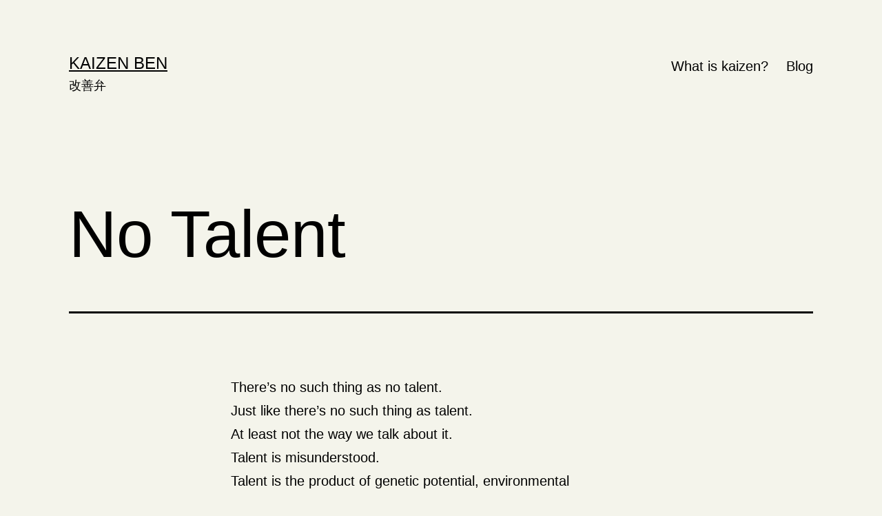

--- FILE ---
content_type: text/html; charset=UTF-8
request_url: https://kaizenben.com/no-talent
body_size: 13463
content:
<!doctype html>
<html lang="en-US" >
<head>
	<meta charset="UTF-8" />
	<meta name="viewport" content="width=device-width, initial-scale=1" />
	<meta name='robots' content='index, follow, max-image-preview:large, max-snippet:-1, max-video-preview:-1' />

	<!-- This site is optimized with the Yoast SEO plugin v26.8 - https://yoast.com/product/yoast-seo-wordpress/ -->
	<title>No Talent &#187; Kaizen Ben</title>
	<link rel="canonical" href="https://kaizenben.com/no-talent" />
	<meta property="og:locale" content="en_US" />
	<meta property="og:type" content="article" />
	<meta property="og:title" content="No Talent &#187; Kaizen Ben" />
	<meta property="og:description" content="There’s no such thing as no talent. Just like there’s no such thing as talent. At least not the way we talk about it. Talent is misunderstood. Talent is the product of genetic potential, environmental circumstances, and practice. Lots of practice. Mostly practice. No talent, not often than not, just means we need more practice." />
	<meta property="og:url" content="https://kaizenben.com/no-talent" />
	<meta property="og:site_name" content="Kaizen Ben" />
	<meta property="article:published_time" content="2022-07-08T23:26:00+00:00" />
	<meta property="article:modified_time" content="2022-07-09T05:26:47+00:00" />
	<meta name="author" content="kaizenben" />
	<meta name="twitter:card" content="summary_large_image" />
	<script type="application/ld+json" class="yoast-schema-graph">{"@context":"https://schema.org","@graph":[{"@type":"Article","@id":"https://kaizenben.com/no-talent#article","isPartOf":{"@id":"https://kaizenben.com/no-talent"},"author":{"name":"kaizenben","@id":"https://kaizenben.com/#/schema/person/ee91d282a2d958a955ef81a3e28131d8"},"headline":"No Talent","datePublished":"2022-07-08T23:26:00+00:00","dateModified":"2022-07-09T05:26:47+00:00","mainEntityOfPage":{"@id":"https://kaizenben.com/no-talent"},"wordCount":59,"publisher":{"@id":"https://kaizenben.com/#/schema/person/ee91d282a2d958a955ef81a3e28131d8"},"articleSection":["Daily Mote Note"],"inLanguage":"en-US"},{"@type":"WebPage","@id":"https://kaizenben.com/no-talent","url":"https://kaizenben.com/no-talent","name":"No Talent &#187; Kaizen Ben","isPartOf":{"@id":"https://kaizenben.com/#website"},"datePublished":"2022-07-08T23:26:00+00:00","dateModified":"2022-07-09T05:26:47+00:00","breadcrumb":{"@id":"https://kaizenben.com/no-talent#breadcrumb"},"inLanguage":"en-US","potentialAction":[{"@type":"ReadAction","target":["https://kaizenben.com/no-talent"]}]},{"@type":"BreadcrumbList","@id":"https://kaizenben.com/no-talent#breadcrumb","itemListElement":[{"@type":"ListItem","position":1,"name":"Home","item":"https://kaizenben.com/"},{"@type":"ListItem","position":2,"name":"Blog","item":"https://kaizenben.com/blog"},{"@type":"ListItem","position":3,"name":"No Talent"}]},{"@type":"WebSite","@id":"https://kaizenben.com/#website","url":"https://kaizenben.com/","name":"Kaizen Ben","description":"改善弁","publisher":{"@id":"https://kaizenben.com/#/schema/person/ee91d282a2d958a955ef81a3e28131d8"},"potentialAction":[{"@type":"SearchAction","target":{"@type":"EntryPoint","urlTemplate":"https://kaizenben.com/?s={search_term_string}"},"query-input":{"@type":"PropertyValueSpecification","valueRequired":true,"valueName":"search_term_string"}}],"inLanguage":"en-US"},{"@type":["Person","Organization"],"@id":"https://kaizenben.com/#/schema/person/ee91d282a2d958a955ef81a3e28131d8","name":"kaizenben","image":{"@type":"ImageObject","inLanguage":"en-US","@id":"https://kaizenben.com/#/schema/person/image/","url":"https://secure.gravatar.com/avatar/8d8198cf3558b7cfcf4456ea771f33fc1c96753c483f1063b8b8c27ac4880ed6?s=96&d=blank&r=pg","contentUrl":"https://secure.gravatar.com/avatar/8d8198cf3558b7cfcf4456ea771f33fc1c96753c483f1063b8b8c27ac4880ed6?s=96&d=blank&r=pg","caption":"kaizenben"},"logo":{"@id":"https://kaizenben.com/#/schema/person/image/"},"sameAs":["http://kaizenben"]}]}</script>
	<!-- / Yoast SEO plugin. -->


<link rel="alternate" type="application/rss+xml" title="Kaizen Ben &raquo; Feed" href="https://kaizenben.com/feed" />
<link rel="alternate" type="application/rss+xml" title="Kaizen Ben &raquo; Comments Feed" href="https://kaizenben.com/comments/feed" />
<link rel="alternate" title="oEmbed (JSON)" type="application/json+oembed" href="https://kaizenben.com/wp-json/oembed/1.0/embed?url=https%3A%2F%2Fkaizenben.com%2Fno-talent" />
<link rel="alternate" title="oEmbed (XML)" type="text/xml+oembed" href="https://kaizenben.com/wp-json/oembed/1.0/embed?url=https%3A%2F%2Fkaizenben.com%2Fno-talent&#038;format=xml" />
<style id='wp-img-auto-sizes-contain-inline-css'>
img:is([sizes=auto i],[sizes^="auto," i]){contain-intrinsic-size:3000px 1500px}
/*# sourceURL=wp-img-auto-sizes-contain-inline-css */
</style>
<style id='wp-emoji-styles-inline-css'>

	img.wp-smiley, img.emoji {
		display: inline !important;
		border: none !important;
		box-shadow: none !important;
		height: 1em !important;
		width: 1em !important;
		margin: 0 0.07em !important;
		vertical-align: -0.1em !important;
		background: none !important;
		padding: 0 !important;
	}
/*# sourceURL=wp-emoji-styles-inline-css */
</style>
<style id='wp-block-library-inline-css'>
:root{--wp-block-synced-color:#7a00df;--wp-block-synced-color--rgb:122,0,223;--wp-bound-block-color:var(--wp-block-synced-color);--wp-editor-canvas-background:#ddd;--wp-admin-theme-color:#007cba;--wp-admin-theme-color--rgb:0,124,186;--wp-admin-theme-color-darker-10:#006ba1;--wp-admin-theme-color-darker-10--rgb:0,107,160.5;--wp-admin-theme-color-darker-20:#005a87;--wp-admin-theme-color-darker-20--rgb:0,90,135;--wp-admin-border-width-focus:2px}@media (min-resolution:192dpi){:root{--wp-admin-border-width-focus:1.5px}}.wp-element-button{cursor:pointer}:root .has-very-light-gray-background-color{background-color:#eee}:root .has-very-dark-gray-background-color{background-color:#313131}:root .has-very-light-gray-color{color:#eee}:root .has-very-dark-gray-color{color:#313131}:root .has-vivid-green-cyan-to-vivid-cyan-blue-gradient-background{background:linear-gradient(135deg,#00d084,#0693e3)}:root .has-purple-crush-gradient-background{background:linear-gradient(135deg,#34e2e4,#4721fb 50%,#ab1dfe)}:root .has-hazy-dawn-gradient-background{background:linear-gradient(135deg,#faaca8,#dad0ec)}:root .has-subdued-olive-gradient-background{background:linear-gradient(135deg,#fafae1,#67a671)}:root .has-atomic-cream-gradient-background{background:linear-gradient(135deg,#fdd79a,#004a59)}:root .has-nightshade-gradient-background{background:linear-gradient(135deg,#330968,#31cdcf)}:root .has-midnight-gradient-background{background:linear-gradient(135deg,#020381,#2874fc)}:root{--wp--preset--font-size--normal:16px;--wp--preset--font-size--huge:42px}.has-regular-font-size{font-size:1em}.has-larger-font-size{font-size:2.625em}.has-normal-font-size{font-size:var(--wp--preset--font-size--normal)}.has-huge-font-size{font-size:var(--wp--preset--font-size--huge)}.has-text-align-center{text-align:center}.has-text-align-left{text-align:left}.has-text-align-right{text-align:right}.has-fit-text{white-space:nowrap!important}#end-resizable-editor-section{display:none}.aligncenter{clear:both}.items-justified-left{justify-content:flex-start}.items-justified-center{justify-content:center}.items-justified-right{justify-content:flex-end}.items-justified-space-between{justify-content:space-between}.screen-reader-text{border:0;clip-path:inset(50%);height:1px;margin:-1px;overflow:hidden;padding:0;position:absolute;width:1px;word-wrap:normal!important}.screen-reader-text:focus{background-color:#ddd;clip-path:none;color:#444;display:block;font-size:1em;height:auto;left:5px;line-height:normal;padding:15px 23px 14px;text-decoration:none;top:5px;width:auto;z-index:100000}html :where(.has-border-color){border-style:solid}html :where([style*=border-top-color]){border-top-style:solid}html :where([style*=border-right-color]){border-right-style:solid}html :where([style*=border-bottom-color]){border-bottom-style:solid}html :where([style*=border-left-color]){border-left-style:solid}html :where([style*=border-width]){border-style:solid}html :where([style*=border-top-width]){border-top-style:solid}html :where([style*=border-right-width]){border-right-style:solid}html :where([style*=border-bottom-width]){border-bottom-style:solid}html :where([style*=border-left-width]){border-left-style:solid}html :where(img[class*=wp-image-]){height:auto;max-width:100%}:where(figure){margin:0 0 1em}html :where(.is-position-sticky){--wp-admin--admin-bar--position-offset:var(--wp-admin--admin-bar--height,0px)}@media screen and (max-width:600px){html :where(.is-position-sticky){--wp-admin--admin-bar--position-offset:0px}}

/*# sourceURL=wp-block-library-inline-css */
</style><style id='global-styles-inline-css'>
:root{--wp--preset--aspect-ratio--square: 1;--wp--preset--aspect-ratio--4-3: 4/3;--wp--preset--aspect-ratio--3-4: 3/4;--wp--preset--aspect-ratio--3-2: 3/2;--wp--preset--aspect-ratio--2-3: 2/3;--wp--preset--aspect-ratio--16-9: 16/9;--wp--preset--aspect-ratio--9-16: 9/16;--wp--preset--color--black: #000000;--wp--preset--color--cyan-bluish-gray: #abb8c3;--wp--preset--color--white: #FFFFFF;--wp--preset--color--pale-pink: #f78da7;--wp--preset--color--vivid-red: #cf2e2e;--wp--preset--color--luminous-vivid-orange: #ff6900;--wp--preset--color--luminous-vivid-amber: #fcb900;--wp--preset--color--light-green-cyan: #7bdcb5;--wp--preset--color--vivid-green-cyan: #00d084;--wp--preset--color--pale-cyan-blue: #8ed1fc;--wp--preset--color--vivid-cyan-blue: #0693e3;--wp--preset--color--vivid-purple: #9b51e0;--wp--preset--color--dark-gray: #28303D;--wp--preset--color--gray: #39414D;--wp--preset--color--green: #D1E4DD;--wp--preset--color--blue: #D1DFE4;--wp--preset--color--purple: #D1D1E4;--wp--preset--color--red: #E4D1D1;--wp--preset--color--orange: #E4DAD1;--wp--preset--color--yellow: #EEEADD;--wp--preset--gradient--vivid-cyan-blue-to-vivid-purple: linear-gradient(135deg,rgb(6,147,227) 0%,rgb(155,81,224) 100%);--wp--preset--gradient--light-green-cyan-to-vivid-green-cyan: linear-gradient(135deg,rgb(122,220,180) 0%,rgb(0,208,130) 100%);--wp--preset--gradient--luminous-vivid-amber-to-luminous-vivid-orange: linear-gradient(135deg,rgb(252,185,0) 0%,rgb(255,105,0) 100%);--wp--preset--gradient--luminous-vivid-orange-to-vivid-red: linear-gradient(135deg,rgb(255,105,0) 0%,rgb(207,46,46) 100%);--wp--preset--gradient--very-light-gray-to-cyan-bluish-gray: linear-gradient(135deg,rgb(238,238,238) 0%,rgb(169,184,195) 100%);--wp--preset--gradient--cool-to-warm-spectrum: linear-gradient(135deg,rgb(74,234,220) 0%,rgb(151,120,209) 20%,rgb(207,42,186) 40%,rgb(238,44,130) 60%,rgb(251,105,98) 80%,rgb(254,248,76) 100%);--wp--preset--gradient--blush-light-purple: linear-gradient(135deg,rgb(255,206,236) 0%,rgb(152,150,240) 100%);--wp--preset--gradient--blush-bordeaux: linear-gradient(135deg,rgb(254,205,165) 0%,rgb(254,45,45) 50%,rgb(107,0,62) 100%);--wp--preset--gradient--luminous-dusk: linear-gradient(135deg,rgb(255,203,112) 0%,rgb(199,81,192) 50%,rgb(65,88,208) 100%);--wp--preset--gradient--pale-ocean: linear-gradient(135deg,rgb(255,245,203) 0%,rgb(182,227,212) 50%,rgb(51,167,181) 100%);--wp--preset--gradient--electric-grass: linear-gradient(135deg,rgb(202,248,128) 0%,rgb(113,206,126) 100%);--wp--preset--gradient--midnight: linear-gradient(135deg,rgb(2,3,129) 0%,rgb(40,116,252) 100%);--wp--preset--gradient--purple-to-yellow: linear-gradient(160deg, #D1D1E4 0%, #EEEADD 100%);--wp--preset--gradient--yellow-to-purple: linear-gradient(160deg, #EEEADD 0%, #D1D1E4 100%);--wp--preset--gradient--green-to-yellow: linear-gradient(160deg, #D1E4DD 0%, #EEEADD 100%);--wp--preset--gradient--yellow-to-green: linear-gradient(160deg, #EEEADD 0%, #D1E4DD 100%);--wp--preset--gradient--red-to-yellow: linear-gradient(160deg, #E4D1D1 0%, #EEEADD 100%);--wp--preset--gradient--yellow-to-red: linear-gradient(160deg, #EEEADD 0%, #E4D1D1 100%);--wp--preset--gradient--purple-to-red: linear-gradient(160deg, #D1D1E4 0%, #E4D1D1 100%);--wp--preset--gradient--red-to-purple: linear-gradient(160deg, #E4D1D1 0%, #D1D1E4 100%);--wp--preset--font-size--small: 18px;--wp--preset--font-size--medium: 20px;--wp--preset--font-size--large: 24px;--wp--preset--font-size--x-large: 42px;--wp--preset--font-size--extra-small: 16px;--wp--preset--font-size--normal: 20px;--wp--preset--font-size--extra-large: 40px;--wp--preset--font-size--huge: 96px;--wp--preset--font-size--gigantic: 144px;--wp--preset--spacing--20: 0.44rem;--wp--preset--spacing--30: 0.67rem;--wp--preset--spacing--40: 1rem;--wp--preset--spacing--50: 1.5rem;--wp--preset--spacing--60: 2.25rem;--wp--preset--spacing--70: 3.38rem;--wp--preset--spacing--80: 5.06rem;--wp--preset--shadow--natural: 6px 6px 9px rgba(0, 0, 0, 0.2);--wp--preset--shadow--deep: 12px 12px 50px rgba(0, 0, 0, 0.4);--wp--preset--shadow--sharp: 6px 6px 0px rgba(0, 0, 0, 0.2);--wp--preset--shadow--outlined: 6px 6px 0px -3px rgb(255, 255, 255), 6px 6px rgb(0, 0, 0);--wp--preset--shadow--crisp: 6px 6px 0px rgb(0, 0, 0);}:where(.is-layout-flex){gap: 0.5em;}:where(.is-layout-grid){gap: 0.5em;}body .is-layout-flex{display: flex;}.is-layout-flex{flex-wrap: wrap;align-items: center;}.is-layout-flex > :is(*, div){margin: 0;}body .is-layout-grid{display: grid;}.is-layout-grid > :is(*, div){margin: 0;}:where(.wp-block-columns.is-layout-flex){gap: 2em;}:where(.wp-block-columns.is-layout-grid){gap: 2em;}:where(.wp-block-post-template.is-layout-flex){gap: 1.25em;}:where(.wp-block-post-template.is-layout-grid){gap: 1.25em;}.has-black-color{color: var(--wp--preset--color--black) !important;}.has-cyan-bluish-gray-color{color: var(--wp--preset--color--cyan-bluish-gray) !important;}.has-white-color{color: var(--wp--preset--color--white) !important;}.has-pale-pink-color{color: var(--wp--preset--color--pale-pink) !important;}.has-vivid-red-color{color: var(--wp--preset--color--vivid-red) !important;}.has-luminous-vivid-orange-color{color: var(--wp--preset--color--luminous-vivid-orange) !important;}.has-luminous-vivid-amber-color{color: var(--wp--preset--color--luminous-vivid-amber) !important;}.has-light-green-cyan-color{color: var(--wp--preset--color--light-green-cyan) !important;}.has-vivid-green-cyan-color{color: var(--wp--preset--color--vivid-green-cyan) !important;}.has-pale-cyan-blue-color{color: var(--wp--preset--color--pale-cyan-blue) !important;}.has-vivid-cyan-blue-color{color: var(--wp--preset--color--vivid-cyan-blue) !important;}.has-vivid-purple-color{color: var(--wp--preset--color--vivid-purple) !important;}.has-black-background-color{background-color: var(--wp--preset--color--black) !important;}.has-cyan-bluish-gray-background-color{background-color: var(--wp--preset--color--cyan-bluish-gray) !important;}.has-white-background-color{background-color: var(--wp--preset--color--white) !important;}.has-pale-pink-background-color{background-color: var(--wp--preset--color--pale-pink) !important;}.has-vivid-red-background-color{background-color: var(--wp--preset--color--vivid-red) !important;}.has-luminous-vivid-orange-background-color{background-color: var(--wp--preset--color--luminous-vivid-orange) !important;}.has-luminous-vivid-amber-background-color{background-color: var(--wp--preset--color--luminous-vivid-amber) !important;}.has-light-green-cyan-background-color{background-color: var(--wp--preset--color--light-green-cyan) !important;}.has-vivid-green-cyan-background-color{background-color: var(--wp--preset--color--vivid-green-cyan) !important;}.has-pale-cyan-blue-background-color{background-color: var(--wp--preset--color--pale-cyan-blue) !important;}.has-vivid-cyan-blue-background-color{background-color: var(--wp--preset--color--vivid-cyan-blue) !important;}.has-vivid-purple-background-color{background-color: var(--wp--preset--color--vivid-purple) !important;}.has-black-border-color{border-color: var(--wp--preset--color--black) !important;}.has-cyan-bluish-gray-border-color{border-color: var(--wp--preset--color--cyan-bluish-gray) !important;}.has-white-border-color{border-color: var(--wp--preset--color--white) !important;}.has-pale-pink-border-color{border-color: var(--wp--preset--color--pale-pink) !important;}.has-vivid-red-border-color{border-color: var(--wp--preset--color--vivid-red) !important;}.has-luminous-vivid-orange-border-color{border-color: var(--wp--preset--color--luminous-vivid-orange) !important;}.has-luminous-vivid-amber-border-color{border-color: var(--wp--preset--color--luminous-vivid-amber) !important;}.has-light-green-cyan-border-color{border-color: var(--wp--preset--color--light-green-cyan) !important;}.has-vivid-green-cyan-border-color{border-color: var(--wp--preset--color--vivid-green-cyan) !important;}.has-pale-cyan-blue-border-color{border-color: var(--wp--preset--color--pale-cyan-blue) !important;}.has-vivid-cyan-blue-border-color{border-color: var(--wp--preset--color--vivid-cyan-blue) !important;}.has-vivid-purple-border-color{border-color: var(--wp--preset--color--vivid-purple) !important;}.has-vivid-cyan-blue-to-vivid-purple-gradient-background{background: var(--wp--preset--gradient--vivid-cyan-blue-to-vivid-purple) !important;}.has-light-green-cyan-to-vivid-green-cyan-gradient-background{background: var(--wp--preset--gradient--light-green-cyan-to-vivid-green-cyan) !important;}.has-luminous-vivid-amber-to-luminous-vivid-orange-gradient-background{background: var(--wp--preset--gradient--luminous-vivid-amber-to-luminous-vivid-orange) !important;}.has-luminous-vivid-orange-to-vivid-red-gradient-background{background: var(--wp--preset--gradient--luminous-vivid-orange-to-vivid-red) !important;}.has-very-light-gray-to-cyan-bluish-gray-gradient-background{background: var(--wp--preset--gradient--very-light-gray-to-cyan-bluish-gray) !important;}.has-cool-to-warm-spectrum-gradient-background{background: var(--wp--preset--gradient--cool-to-warm-spectrum) !important;}.has-blush-light-purple-gradient-background{background: var(--wp--preset--gradient--blush-light-purple) !important;}.has-blush-bordeaux-gradient-background{background: var(--wp--preset--gradient--blush-bordeaux) !important;}.has-luminous-dusk-gradient-background{background: var(--wp--preset--gradient--luminous-dusk) !important;}.has-pale-ocean-gradient-background{background: var(--wp--preset--gradient--pale-ocean) !important;}.has-electric-grass-gradient-background{background: var(--wp--preset--gradient--electric-grass) !important;}.has-midnight-gradient-background{background: var(--wp--preset--gradient--midnight) !important;}.has-small-font-size{font-size: var(--wp--preset--font-size--small) !important;}.has-medium-font-size{font-size: var(--wp--preset--font-size--medium) !important;}.has-large-font-size{font-size: var(--wp--preset--font-size--large) !important;}.has-x-large-font-size{font-size: var(--wp--preset--font-size--x-large) !important;}
/*# sourceURL=global-styles-inline-css */
</style>

<style id='classic-theme-styles-inline-css'>
/*! This file is auto-generated */
.wp-block-button__link{color:#fff;background-color:#32373c;border-radius:9999px;box-shadow:none;text-decoration:none;padding:calc(.667em + 2px) calc(1.333em + 2px);font-size:1.125em}.wp-block-file__button{background:#32373c;color:#fff;text-decoration:none}
/*# sourceURL=/wp-includes/css/classic-themes.min.css */
</style>
<link rel='stylesheet' id='twenty-twenty-one-style-css' href='https://kaizenben.com/wp-content/themes/twentytwentyone/style.css?ver=1.4' media='all' />
<style id='twenty-twenty-one-style-inline-css'>
:root{--global--color-background: #f4f4eb;--global--color-primary: #000;--global--color-secondary: #000;--button--color-background: #000;--button--color-text-hover: #000;}
/*# sourceURL=twenty-twenty-one-style-inline-css */
</style>
<link rel='stylesheet' id='twenty-twenty-one-print-style-css' href='https://kaizenben.com/wp-content/themes/twentytwentyone/assets/css/print.css?ver=1.4' media='print' />
<link rel='stylesheet' id='jquery-lazyloadxt-spinner-css-css' href='//kaizenben.com/wp-content/plugins/a3-lazy-load/assets/css/jquery.lazyloadxt.spinner.css?ver=6.9' media='all' />
<link rel='stylesheet' id='wp-block-paragraph-css' href='https://kaizenben.com/wp-includes/blocks/paragraph/style.min.css?ver=6.9' media='all' />
<script src="https://kaizenben.com/wp-includes/js/jquery/jquery.min.js?ver=3.7.1" id="jquery-core-js"></script>
<script src="https://kaizenben.com/wp-includes/js/jquery/jquery-migrate.min.js?ver=3.4.1" id="jquery-migrate-js"></script>
<link rel="https://api.w.org/" href="https://kaizenben.com/wp-json/" /><link rel="alternate" title="JSON" type="application/json" href="https://kaizenben.com/wp-json/wp/v2/posts/4363" /><link rel="EditURI" type="application/rsd+xml" title="RSD" href="https://kaizenben.com/xmlrpc.php?rsd" />
<meta name="generator" content="WordPress 6.9" />
<link rel='shortlink' href='https://kaizenben.com/?p=4363' />
<style id="custom-background-css">
body.custom-background { background-color: #f4f4eb; }
</style>
	<link rel="icon" href="https://kaizenben.com/wp-content/uploads/2020/12/cropped-kaizen-ben-kanji-black_min-32x32.png" sizes="32x32" />
<link rel="icon" href="https://kaizenben.com/wp-content/uploads/2020/12/cropped-kaizen-ben-kanji-black_min-192x192.png" sizes="192x192" />
<link rel="apple-touch-icon" href="https://kaizenben.com/wp-content/uploads/2020/12/cropped-kaizen-ben-kanji-black_min-180x180.png" />
<meta name="msapplication-TileImage" content="https://kaizenben.com/wp-content/uploads/2020/12/cropped-kaizen-ben-kanji-black_min-270x270.png" />
		<style id="wp-custom-css">
			.post-taxonomies {
	display:none!important;
}

.byline {
	display:none!important;
}

.powered-by {
	display:none;
}		</style>
		</head>

<body class="wp-singular post-template-default single single-post postid-4363 single-format-standard custom-background wp-embed-responsive wp-theme-twentytwentyone is-light-theme has-background-white no-js singular has-main-navigation">
<div id="page" class="site">
	<a class="skip-link screen-reader-text" href="#content">Skip to content</a>

	
<header id="masthead" class="site-header has-title-and-tagline has-menu" role="banner">

	

<div class="site-branding">

	
						<p class="site-title"><a href="https://kaizenben.com/">Kaizen Ben</a></p>
			
			<p class="site-description">
			改善弁		</p>
	</div><!-- .site-branding -->
	
	<nav id="site-navigation" class="primary-navigation" role="navigation" aria-label="Primary menu">
		<div class="menu-button-container">
			<button id="primary-mobile-menu" class="button" aria-controls="primary-menu-list" aria-expanded="false">
				<span class="dropdown-icon open">Menu					<svg class="svg-icon" width="24" height="24" aria-hidden="true" role="img" focusable="false" viewBox="0 0 24 24" fill="none" xmlns="http://www.w3.org/2000/svg"><path fill-rule="evenodd" clip-rule="evenodd" d="M4.5 6H19.5V7.5H4.5V6ZM4.5 12H19.5V13.5H4.5V12ZM19.5 18H4.5V19.5H19.5V18Z" fill="currentColor"/></svg>				</span>
				<span class="dropdown-icon close">Close					<svg class="svg-icon" width="24" height="24" aria-hidden="true" role="img" focusable="false" viewBox="0 0 24 24" fill="none" xmlns="http://www.w3.org/2000/svg"><path fill-rule="evenodd" clip-rule="evenodd" d="M12 10.9394L5.53033 4.46973L4.46967 5.53039L10.9393 12.0001L4.46967 18.4697L5.53033 19.5304L12 13.0607L18.4697 19.5304L19.5303 18.4697L13.0607 12.0001L19.5303 5.53039L18.4697 4.46973L12 10.9394Z" fill="currentColor"/></svg>				</span>
			</button><!-- #primary-mobile-menu -->
		</div><!-- .menu-button-container -->
		<div class="primary-menu-container"><ul id="primary-menu-list" class="menu-wrapper"><li id="menu-item-293" class="menu-item menu-item-type-taxonomy menu-item-object-category menu-item-293"><a href="https://kaizenben.com/category/kaizen-ben-self-improvement-philosophy">What is kaizen?</a></li>
<li id="menu-item-1627" class="menu-item menu-item-type-post_type menu-item-object-page current_page_parent menu-item-1627"><a href="https://kaizenben.com/blog">Blog</a></li>
</ul></div>	</nav><!-- #site-navigation -->

</header><!-- #masthead -->

	<div id="content" class="site-content">
		<div id="primary" class="content-area">
			<main id="main" class="site-main" role="main">

<article id="post-4363" class="post-4363 post type-post status-publish format-standard hentry category-daily-mote-note entry">

	<header class="entry-header alignwide">
		<h1 class="entry-title">No Talent</h1>			</header><!-- .entry-header -->

	<div class="entry-content">
		
<p>There’s no such thing as no talent.</p>



<p>Just like there’s no such thing as talent.</p>



<p>At least not the way we talk about it.</p>



<p>Talent is misunderstood.</p>



<p>Talent is the product of genetic potential,  environmental circumstances, and practice.</p>



<p>Lots of practice.</p>



<p>Mostly practice.</p>



<p>No talent, not often than not, just means we need more practice.</p>
	</div><!-- .entry-content -->

	<footer class="entry-footer default-max-width">
		<div class="posted-by"><span class="posted-on">Published <time class="entry-date published updated" datetime="2022-07-08T23:26:00+00:00">July 8, 2022</time></span><span class="byline">By <a href="https://kaizenben.com/author/kaizenben" rel="author">kaizenben</a></span></div><div class="post-taxonomies"><span class="cat-links">Categorized as <a href="https://kaizenben.com/category/daily-mote-note" rel="category tag">Daily Mote Note</a> </span></div>	</footer><!-- .entry-footer -->

				
</article><!-- #post-4363 -->

	<nav class="navigation post-navigation" aria-label="Posts">
		<h2 class="screen-reader-text">Post navigation</h2>
		<div class="nav-links"><div class="nav-previous"><a href="https://kaizenben.com/punishment" rel="prev"><p class="meta-nav"><svg class="svg-icon" width="24" height="24" aria-hidden="true" role="img" focusable="false" viewBox="0 0 24 24" fill="none" xmlns="http://www.w3.org/2000/svg"><path fill-rule="evenodd" clip-rule="evenodd" d="M20 13v-2H8l4-4-1-2-7 7 7 7 1-2-4-4z" fill="currentColor"/></svg>Previous post</p><p class="post-title">Punishment</p></a></div><div class="nav-next"><a href="https://kaizenben.com/ill-luck" rel="next"><p class="meta-nav">Next post<svg class="svg-icon" width="24" height="24" aria-hidden="true" role="img" focusable="false" viewBox="0 0 24 24" fill="none" xmlns="http://www.w3.org/2000/svg"><path fill-rule="evenodd" clip-rule="evenodd" d="m4 13v-2h12l-4-4 1-2 7 7-7 7-1-2 4-4z" fill="currentColor"/></svg></p><p class="post-title">Ill-Luck</p></a></div></div>
	</nav>			</main><!-- #main -->
		</div><!-- #primary -->
	</div><!-- #content -->

	
	<aside class="widget-area">
		<section id="custom_html-4" class="widget_text widget widget_custom_html"><h2 class="widget-title">Buy Ben a coffee.</h2><div class="textwidget custom-html-widget">If you are enjoying this blog would like to support it, you can <a href="https://www.buymeacoffee.com/kaizen.ben">buy me a coffee here.</a> </div></section><section id="custom_html-6" class="widget_text widget widget_custom_html"><div class="textwidget custom-html-widget"><!-- Global site tag (gtag.js) - Google Analytics -->
<script async src="https://www.googletagmanager.com/gtag/js?id=G-X8RWP1256B"></script>
<script>
  window.dataLayer = window.dataLayer || [];
  function gtag(){dataLayer.push(arguments);}
  gtag('js', new Date());

  gtag('config', 'G-X8RWP1256B');
</script></div></section><section id="custom_html-2" class="widget_text widget widget_custom_html"><h2 class="widget-title">Get sent the blog every day.</h2><div class="textwidget custom-html-widget"><a href="get-daily-motivation">Click here </a>to get the blog sent to your email every morning.</div></section><section id="custom_html-3" class="widget_text widget widget_custom_html"><div class="textwidget custom-html-widget"><div id="F16302_pop_popup" style="display:none"><div style="display:none"><link href="https://assets.feedblitzstatic.com/js/tinybox2/style.css" rel="stylesheet" type="text/css" lazyload="1"><script defer src="https://assets.feedblitzstatic.com/js/tinybox2/tinybox.js" type="text/javascript"></script><style>.tinner {padding:0; -moz-border-radius:0; border-radius:0;background:transparent;border:0}</style><script async defer src="https://assets.feedblitzstatic.com/js/fbz_smartform.js" type="text/javascript"></script><link rel="stylesheet" type="text/css" href="https://assets.feedblitzstatic.com/fbz_smartform_mini.css" lazyload="1"></div><style>
#F16302_pop_container img {max-width:100%}
.F16302_pop_fbz_table {border:0;margin:0;border-collapse:separate;table-layout:auto;background-color:inherit !important;}
.F16302_pop_fbz_page {margin:0;padding:0;width:100%;}
.F16302_pop_fbz_smartform td {display:table-cell;}
.F16302_pop_fbz_row td,tr:nth-of-type(even),tr:nth-of-type(odd) {padding-top:0.5em;padding-bottom:0.2em;line-height:1.7em;background-color:inherit!important;}
.F16302_pop_fbz_abovelabel, .F16302_pop_fbz_label, .F16302_pop_fbz_div, .F16302_pop_fbz_fieldtext, .F16302_pop_fbz_fieldlabeltext, .F16302_pop_fbz_err {border:0;padding:0.5em;font-size:14px;}
.F16302_pop_fbz_label, .F16302_pop_fbz_abovelabel {color:#000000!important;}
#F16302_pop_container a {color:#000000!important}
.F16302_pop_fbz_fieldtext, .F16302_pop_fbz_fieldlabeltext {padding-top:0.7em;padding-bottom:0.7em;color:#000000;}
#F16302_pop_container input {color:#000000}
.F16302_pop_fbz_fieldlabeltext {}
.F16302_pop_fbz_title, .F16302_pop_fbz_title * {line-height:1.3em;padding:0.5em;text-align:center;border:0;color:#000000;}
.F16302_pop_fbz_err, .F16302_pop_fbz_invalid {padding:0.5em;margin:0.5em;color:red;border:3px solid red;background-color:rgba(255,255,255,0.5);font-weight:bold;display:none;}
.F16302_pop_fbz_invalid {color:#F80;border:3px solid #F80;}
.F16302_pop_fbz_palette, .F16302_pop_fbz_fielddef, .F16302_pop_fbz_input_container, .F16302_pop_fbz_input {padding:0.5em;line-height:1.7em;background-color:#ffffff!important;color:#000000 !important;border:1px solid #aaaaaa;border-radius:4px;-moz-border-radius:4px;font-size:14px;margin-right:2px;}
.F16302_pop_fbz_input_container {border:0;padding-left:0;padding-top:0;padding-bottom:0;margin-right:4px;background-color:inherit!important;}
.F16302_pop_fbz_input {height:inherit;box-sizing:border-box;} .F16302_pop_fbz_input[type="color"] {height:1.5em;}
.F16302_pop_fbz_button[type="button"], .F16302_pop_fbz_button {padding:0.5em;line-height:1.7em;background:#009688;background-color:#009688!important;color:#ffffff !important;border:1px solid #aaaaaa;border-radius:4px;-moz-border-radius:4px;font-size:14px;text-align:center;margin:0.2em;cursor:pointer;}
.F16302_pop_fbz_button[type="button"]:hover, .F16302_pop_fbz_button:hover {background:#40cac3!important;transition: background-color 0.5s ease;}
.F16302_pop_fbz_button[type="button"]:active, .F16302_pop_fbz_button:active {background:#40bf88!important;transition: background-color 0.5s ease;}
.F16302_pop_fbz_button[disabled=disabled], .F16302_pop_fbz_button[type="button"]:disabled, .F16302_pop_fbz_button[type="button"]:disabled:focus, .F16302_pop_fbz_button[disabled]:disabled,.F16302_pop_fbz_button[disabled],.F16302_pop_fbz_button:disabled,.F16302_pop_fbz_button:disabled:focus {opacity:0.5;transition: background-color 0.5s ease;}
.F16302_pop_fbz_footer {padding:0.5em;line-height:1.7em;color:#000000 !important;font-size:14px;text-align:center;border:0;}
.F16302_pop_fbz_row:hover {background: rgba(251,248,231,0.5)!important;-o-transition: all 0.1s ease-in-out;-webkit-transition: all 0.1s ease-in-out;-moz-transition: all 0.1s ease-in-out;-ms-transition: all 0.1s ease-in-out;transition: all 0.1s ease-in-out;}
.F16302_pop_fbz_row_nohover:hover {background:transparent;}
.F16302_pop_fbz_form {background-color:#fafafa;padding:0;line-height:1.3em;font-size:14px;}
.F16302_pop_fbz_form div {font-size:14px;line-height:1.3em;}
.F16302_pop_fbz_form tbody {border:0;padding:0;margin:0;font-size:14px;}
.F16302_pop_fbz_form td {border:0;margin:0;font-size:14px;}
@media only screen and (max-width: 420px) {.F16302_pop_fbz_label{display:none !important;padding:0 !important;} .F16302_pop_fbz_abovelabel{display:block;} .F16302_pop_fbz_tabcell {display:block!important;}}
</style>
<div id="F16302_pop_container" align="center"  style="padding:0.5em;clear:both;"><form method="POST" name="F16302" id="F16302_pop" style="display:block;margin:auto;max-width:600px;"  action="https://app.feedblitz.com/f/f.fbz?Join" >
<div name="F16302__hh"><input style="display:block" type="email" name="email_" value=""><input style="display:block" type="email" name="email_address" value=""><input style="display:block" type="email" name="_email" value=""><script>var i=0;var x=document.getElementsByName('F16302');for(i=0;i<x.length;i++){x[i].email_.style.display='none';x[i].email_address.style.display='none';x[i]._email.style.display='none';x[i].action='https://app.feedblitz.com/f/f.fbz?Join';}var y=document.getElementsByName('F16302__hh');for(i=0;i<y.length;i++){y[i].style.display='none';}</script><input type="hidden" name="subcf" value="1"><input type="hidden" name="formid" value="F16302"></div>
<table cellpadding="0" cellspacing="0" border="0" class="F16302_pop_fbz_table" style="table-layout:fixed;max-width:100%;width:100%;"><tr>
<td class="F16302_pop_fbz_form" >
<table cellpadding="0" cellspacing="0" border="0" width="100%" class="F16302_pop_fbz_table"><tr><td class="F16302_pop_fbz_title"  style="padding:0.7em;border-radius:1px 1px 0 0;-moz-border-radius:1px 1px 0 0;">
<div style="padding:0.5em;font-size:160%;display:block;">Get the blog delivered to you every morning</div>
</td></tr></table>
<table border="0" cellpadding="6" cellspacing="0" align="center" width="100%" class="F16302_pop_fbz_table" style="border-radius:1px">
<tr class="F16302_pop_fbz_row"><td class="F16302_pop_fbz_label" style="padding-top:0.7em;padding:0"></td><td style="padding-left:0.5em;padding-right:0.5em;width:100%"><div class="F16302_pop_fbz_text" style="margin-bottom:0.3em;text-align:Default;color:#000000;">First Name<b style="color:red" title="Required">*</b></div><div class="F16302_pop_fbz_input_container" style="background-image:none;padding-right:0;">
<input class="F16302_pop_fbz_input" type="text" name="Name" id="F16302_pop_Name" value=""  alt="If you like personalization..." title="If you like personalization..." placeholder="If you like personalization..." onclick="clickclear(this,'F16302_pop')" onfocus="clickclear(this,'F16302_pop')" onblur="clickrecall(this)"  width="100%" style="width:100%;padding-right:0;"></div></td></tr>
<tr class="F16302_pop_fbz_row"><td class="F16302_pop_fbz_label" style="padding:0"></td><td style="padding-left:0.5em;padding-right:0.5em;width:100%"><div class="F16302_pop_fbz_text" style="margin-bottom:0.3em;text-align:Default;color:#000000;">Your email address:<b style="color:red" title="Required">*</b></div><div class="F16302_pop_fbz_input_container" style="background-image:none;padding-right:0;">
<input class="F16302_pop_fbz_input" type="text" name="email" id="F16302_pop_email" value=""  alt="If you want to get the email..." title="If you want to get the email..." placeholder="If you want to get the email..." onclick="clickclear(this,'F16302_pop')" onfocus="clickclear(this,'F16302_pop')" onblur="clickrecall(this)"  width="100%" style="width:100%;padding-right:0;" fbz_val="validateEmail"></div></td></tr>
<div style="display:none"><input type="hidden" name="feedid" id="F16302_pop_feedid" value="1109164"></div>
<tr class="F16302_pop_fbz_row_nohover F16302_pop_fbz_smartform"><td class="F16302_pop_fbz_fieldtext" colspan="2"  ><div style="text-align:center">
<input class="F16302_pop_fbz_button" type="button" onclick="try{fbzClearChangedBorders();}catch(e){};req=fbz_v('F16302_pop',F16302_pop_requiredFields);val=fbz_v('F16302_pop',F16302_pop_validateFields,1);if(req && val){smartFormSubmit(this);};" name="fbzsubscribe" id="F16302_pop_subscribe" value="Subscribe »"  alt="click to join" title="click to join"  width="100%" style="font-size:140%;height:inherit;background-color:#009688;color:#ffffff;white-space:normal;width:100%;margin-left:0;margin-right:0;padding-left:0;padding-right:0;"><img class="lazy lazy-hidden" id="F16302_pop_fbz_wait" alt="Please wait..." style="display:none;width:48px;opacity:0.5;" src="//kaizenben.com/wp-content/plugins/a3-lazy-load/assets/images/lazy_placeholder.gif" data-lazy-type="image" data-src="https://assets.feedblitzstatic.com/images/spinner.gif"><noscript><img id="F16302_pop_fbz_wait" alt="Please wait..." style="display:none;width:48px;opacity:0.5;" src="https://assets.feedblitzstatic.com/images/spinner.gif"></noscript></div></td></tr>
<tr class="F16302_pop_fbz_row_nohover"><td class="F16302_pop_fbz_fieldtext" colspan="2"  style="padding-top:0.2em;padding-bottom:0;"><div style="text-align:center">
<input class="F16302_pop_fbz_button fbz_cancel" type="button" onclick="try{fbzClearChangedBorders();}catch(e){};clearprompts(document.forms.F16302_pop);fbz_SmartForm('F16302_pop',0);try{hideTinyBox();}catch(e){};" name="fbzcancel" id="F16302_pop_cancel" value="Not now, thanks"  alt="Hide this form for now" title="Hide this form for now"  width="100%" style="font-size:100%;height:inherit;background-color:#009688;color:#ffffff;opacity:0.6;white-space:normal;width:100%;margin-left:0;margin-right:0;padding-left:0;padding-right:0;"></div></td></tr>
<div style="display:none"><input type="hidden" name="publisherid" id="F16302_pop_publisherid" value="46032096"></div>
<div style="display:none"><input type="hidden" name="cids" id="F16302_pop_cids" value="1"></div>
<tr class="F16302_pop_fbz_row_nohover"><td colspan="2" style="padding:0;border:0"><div id="F16302_pop_fbz_err" class="F16302_pop_fbz_err" style="position:relative;">Please enter all required fields <img class="lazy lazy-hidden" onclick="fbz$('F16302_pop_fbz_err').style.display='none';" border="0" alt="Click to hide" align="baseline" width="8" height="8" style="float:right;align:baseline;width:8px;height:8px;opacity:0.5;cursor:pointer;position:absolute;top:4px;right:4px;" src="//kaizenben.com/wp-content/plugins/a3-lazy-load/assets/images/lazy_placeholder.gif" data-lazy-type="image" data-src="https://assets.feedblitzstatic.com/images/close.gif"><noscript><img onclick="fbz$('F16302_pop_fbz_err').style.display='none';" border="0" alt="Click to hide" align="baseline" width="8" height="8" style="float:right;align:baseline;width:8px;height:8px;opacity:0.5;cursor:pointer;position:absolute;top:4px;right:4px;" src="https://assets.feedblitzstatic.com/images/close.gif"></noscript></div>
<div id="F16302_pop_fbz_invalid" class="F16302_pop_fbz_invalid" style="position:relative;">Correct invalid entries <img class="lazy lazy-hidden" onclick="fbz$('F16302_pop_fbz_invalid').style.display='none';" border="0" alt="Click to hide" align="baseline" width="8" height="8" style="float:right;align:baseline;width:8px;height:8px;opacity:0.5;cursor:pointer;position:absolute;top:4px;right:4px;" src="//kaizenben.com/wp-content/plugins/a3-lazy-load/assets/images/lazy_placeholder.gif" data-lazy-type="image" data-src="https://assets.feedblitzstatic.com/images/close.gif"><noscript><img onclick="fbz$('F16302_pop_fbz_invalid').style.display='none';" border="0" alt="Click to hide" align="baseline" width="8" height="8" style="float:right;align:baseline;width:8px;height:8px;opacity:0.5;cursor:pointer;position:absolute;top:4px;right:4px;" src="https://assets.feedblitzstatic.com/images/close.gif"></noscript></div>
<div id="F16302_pop_fbz_status" class="F16302_pop_fbz_err"></div>
</td></tr></table>
<table cellpadding="0" cellspacing="0" border="0" width="100%" class="F16302_pop_fbz_table"><tr><td class="F16302_pop_fbz_footer"  style="border-radius:0 0 1px 1px;-moz-border-radius:0 0 1px 1px;padding:0.5em;">
No spam. No bullshit. Just ~150 interesting words.
</td></tr></table>
</td>
</tr></table>
</form>
</div>
<script async defer type="text/javascript" src="https://app.feedblitz.com/f/?p13n=1109164&nomobile=1"></script>
<script type="text/javascript">var F16302_pop_requiredFields=new Array();var F16302_pop_validateFields=new Array();
F16302_pop_requiredFields.push('F16302_pop_Name');
F16302_pop_requiredFields.push('F16302_pop_email');
F16302_pop_requiredFields.push('F16302_pop_feedid');
F16302_pop_requiredFields.push('F16302_pop_publisherid');
F16302_pop_requiredFields.push('F16302_pop_cids');
var F16302_pop_fieldcol='#000000';
var fbz_F16302_pop_logged=false;
function F16302_pop_wait_fn(){
try{
if(!fbz_F16302_pop_logged){fbz_SmartForm('F16302_pop',true);
try{s('F16302_pop');}catch(e){};
fbz_FitForm('F16302_pop');
var F16302_pop_wait_img=fbz_formMetrics(16302,1);
fbz$('F16302_pop_wait_img').innerHTML=F16302_pop_wait_img;
clearInterval(F16302_pop_wait);
fbz_F16302_pop_logged=true;}
} catch(e){}
}
var F16302_pop_wait=setInterval(F16302_pop_wait_fn,100);
</script>
<div id="F16302_pop_wait_img" style="width:0;height:0;overflow:hidden;line-height:0;display:inline-block;position:fixed;"></div><script>function F16302_prepPopup(){try{if(feedblitz_full_form!=false){fbz_popup('F16302_pop',2,7,11,1);}if(document.getElementById('F16302_pop_ddcolorpickerbox')){document.getElementById('F16302_pop_ddcolorpickerbox').style.display='none';};clearInterval(F16302_prepPopup_wait);} catch(e){}}
var F16302_prepPopup_wait=setInterval(F16302_prepPopup,100);</script></div></div></section>	</aside><!-- .widget-area -->


	<footer id="colophon" class="site-footer" role="contentinfo">

				<div class="site-info">
			<div class="site-name">
																						<a href="https://kaizenben.com/">Kaizen Ben</a>
																		</div><!-- .site-name -->
			<div class="powered-by">
				Proudly powered by <a href="https://wordpress.org/">WordPress</a>.			</div><!-- .powered-by -->

		</div><!-- .site-info -->
	</footer><!-- #colophon -->

</div><!-- #page -->

<script type="speculationrules">
{"prefetch":[{"source":"document","where":{"and":[{"href_matches":"/*"},{"not":{"href_matches":["/wp-*.php","/wp-admin/*","/wp-content/uploads/*","/wp-content/*","/wp-content/plugins/*","/wp-content/themes/twentytwentyone/*","/*\\?(.+)"]}},{"not":{"selector_matches":"a[rel~=\"nofollow\"]"}},{"not":{"selector_matches":".no-prefetch, .no-prefetch a"}}]},"eagerness":"conservative"}]}
</script>
<script>document.body.classList.remove("no-js");</script>	<script>
	if ( -1 !== navigator.userAgent.indexOf( 'MSIE' ) || -1 !== navigator.appVersion.indexOf( 'Trident/' ) ) {
		document.body.classList.add( 'is-IE' );
	}
	</script>
		<script>
	/(trident|msie)/i.test(navigator.userAgent)&&document.getElementById&&window.addEventListener&&window.addEventListener("hashchange",(function(){var t,e=location.hash.substring(1);/^[A-z0-9_-]+$/.test(e)&&(t=document.getElementById(e))&&(/^(?:a|select|input|button|textarea)$/i.test(t.tagName)||(t.tabIndex=-1),t.focus())}),!1);
	</script>
	<script id="twenty-twenty-one-ie11-polyfills-js-after">
( Element.prototype.matches && Element.prototype.closest && window.NodeList && NodeList.prototype.forEach ) || document.write( '<script src="https://kaizenben.com/wp-content/themes/twentytwentyone/assets/js/polyfills.js?ver=1.4"></scr' + 'ipt>' );
//# sourceURL=twenty-twenty-one-ie11-polyfills-js-after
</script>
<script src="https://kaizenben.com/wp-content/themes/twentytwentyone/assets/js/primary-navigation.js?ver=1.4" id="twenty-twenty-one-primary-navigation-script-js"></script>
<script src="https://kaizenben.com/wp-content/themes/twentytwentyone/assets/js/responsive-embeds.js?ver=1.4" id="twenty-twenty-one-responsive-embeds-script-js"></script>
<script id="jquery-lazyloadxt-js-extra">
var a3_lazyload_params = {"apply_images":"1","apply_videos":"1"};
//# sourceURL=jquery-lazyloadxt-js-extra
</script>
<script src="//kaizenben.com/wp-content/plugins/a3-lazy-load/assets/js/jquery.lazyloadxt.extra.min.js?ver=2.7.6" id="jquery-lazyloadxt-js"></script>
<script src="//kaizenben.com/wp-content/plugins/a3-lazy-load/assets/js/jquery.lazyloadxt.srcset.min.js?ver=2.7.6" id="jquery-lazyloadxt-srcset-js"></script>
<script id="jquery-lazyloadxt-extend-js-extra">
var a3_lazyload_extend_params = {"edgeY":"0","horizontal_container_classnames":""};
//# sourceURL=jquery-lazyloadxt-extend-js-extra
</script>
<script src="//kaizenben.com/wp-content/plugins/a3-lazy-load/assets/js/jquery.lazyloadxt.extend.js?ver=2.7.6" id="jquery-lazyloadxt-extend-js"></script>
<script id="wp-emoji-settings" type="application/json">
{"baseUrl":"https://s.w.org/images/core/emoji/17.0.2/72x72/","ext":".png","svgUrl":"https://s.w.org/images/core/emoji/17.0.2/svg/","svgExt":".svg","source":{"concatemoji":"https://kaizenben.com/wp-includes/js/wp-emoji-release.min.js?ver=6.9"}}
</script>
<script type="module">
/*! This file is auto-generated */
const a=JSON.parse(document.getElementById("wp-emoji-settings").textContent),o=(window._wpemojiSettings=a,"wpEmojiSettingsSupports"),s=["flag","emoji"];function i(e){try{var t={supportTests:e,timestamp:(new Date).valueOf()};sessionStorage.setItem(o,JSON.stringify(t))}catch(e){}}function c(e,t,n){e.clearRect(0,0,e.canvas.width,e.canvas.height),e.fillText(t,0,0);t=new Uint32Array(e.getImageData(0,0,e.canvas.width,e.canvas.height).data);e.clearRect(0,0,e.canvas.width,e.canvas.height),e.fillText(n,0,0);const a=new Uint32Array(e.getImageData(0,0,e.canvas.width,e.canvas.height).data);return t.every((e,t)=>e===a[t])}function p(e,t){e.clearRect(0,0,e.canvas.width,e.canvas.height),e.fillText(t,0,0);var n=e.getImageData(16,16,1,1);for(let e=0;e<n.data.length;e++)if(0!==n.data[e])return!1;return!0}function u(e,t,n,a){switch(t){case"flag":return n(e,"\ud83c\udff3\ufe0f\u200d\u26a7\ufe0f","\ud83c\udff3\ufe0f\u200b\u26a7\ufe0f")?!1:!n(e,"\ud83c\udde8\ud83c\uddf6","\ud83c\udde8\u200b\ud83c\uddf6")&&!n(e,"\ud83c\udff4\udb40\udc67\udb40\udc62\udb40\udc65\udb40\udc6e\udb40\udc67\udb40\udc7f","\ud83c\udff4\u200b\udb40\udc67\u200b\udb40\udc62\u200b\udb40\udc65\u200b\udb40\udc6e\u200b\udb40\udc67\u200b\udb40\udc7f");case"emoji":return!a(e,"\ud83e\u1fac8")}return!1}function f(e,t,n,a){let r;const o=(r="undefined"!=typeof WorkerGlobalScope&&self instanceof WorkerGlobalScope?new OffscreenCanvas(300,150):document.createElement("canvas")).getContext("2d",{willReadFrequently:!0}),s=(o.textBaseline="top",o.font="600 32px Arial",{});return e.forEach(e=>{s[e]=t(o,e,n,a)}),s}function r(e){var t=document.createElement("script");t.src=e,t.defer=!0,document.head.appendChild(t)}a.supports={everything:!0,everythingExceptFlag:!0},new Promise(t=>{let n=function(){try{var e=JSON.parse(sessionStorage.getItem(o));if("object"==typeof e&&"number"==typeof e.timestamp&&(new Date).valueOf()<e.timestamp+604800&&"object"==typeof e.supportTests)return e.supportTests}catch(e){}return null}();if(!n){if("undefined"!=typeof Worker&&"undefined"!=typeof OffscreenCanvas&&"undefined"!=typeof URL&&URL.createObjectURL&&"undefined"!=typeof Blob)try{var e="postMessage("+f.toString()+"("+[JSON.stringify(s),u.toString(),c.toString(),p.toString()].join(",")+"));",a=new Blob([e],{type:"text/javascript"});const r=new Worker(URL.createObjectURL(a),{name:"wpTestEmojiSupports"});return void(r.onmessage=e=>{i(n=e.data),r.terminate(),t(n)})}catch(e){}i(n=f(s,u,c,p))}t(n)}).then(e=>{for(const n in e)a.supports[n]=e[n],a.supports.everything=a.supports.everything&&a.supports[n],"flag"!==n&&(a.supports.everythingExceptFlag=a.supports.everythingExceptFlag&&a.supports[n]);var t;a.supports.everythingExceptFlag=a.supports.everythingExceptFlag&&!a.supports.flag,a.supports.everything||((t=a.source||{}).concatemoji?r(t.concatemoji):t.wpemoji&&t.twemoji&&(r(t.twemoji),r(t.wpemoji)))});
//# sourceURL=https://kaizenben.com/wp-includes/js/wp-emoji-loader.min.js
</script>

</body>
</html>
